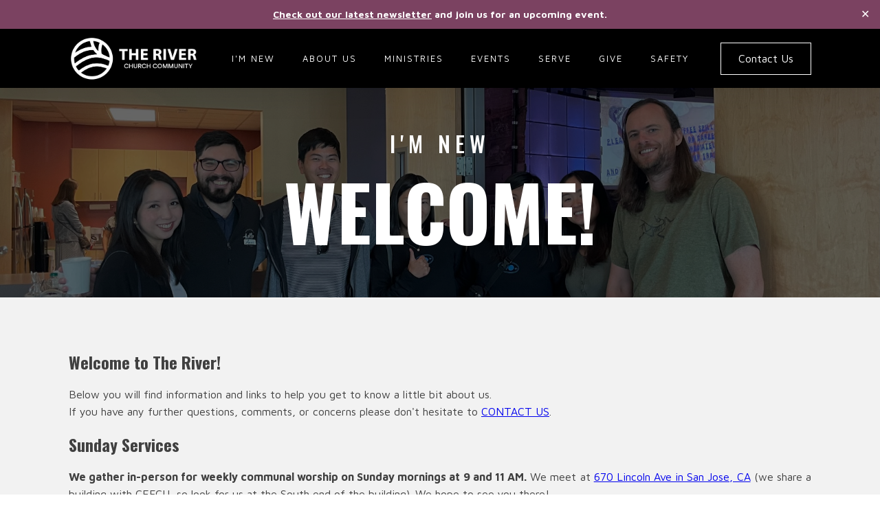

--- FILE ---
content_type: text/css; charset=UTF-8
request_url: https://www.the-river.org/wp-content/uploads/oxygen/css/15.css?cache=1744761473&ver=6.9
body_size: 967
content:
#section-13-42 > .ct-section-inner-wrap{padding-top:8px;padding-bottom:8px;display:flex;flex-direction:row;align-items:center;justify-content:space-between}#section-13-42{display:block}#section-13-42{text-align:justify;border-top-style:solid;border-top-width:1px;border-top-color:rgba(0,0,0,0.1)}@media (max-width:991px){#section-13-42 > .ct-section-inner-wrap{padding-top:15px;display:flex;flex-direction:column}#section-13-42{display:block}}@media (max-width:767px){#section-13-42 > .ct-section-inner-wrap{padding-bottom:15px}}#div_block-47-42{flex-direction:column;display:flex;flex-wrap:wrap;text-align:left;min-height:100vh;justify-content:space-between}#div_block-52-42{width:100%;flex-shrink:1;align-items:stretch;text-align:justify}#div_block-16-42{flex-direction:row;text-align:right;display:flex;justify-content:flex-end;align-items:center;flex-wrap:nowrap}#div_block-19-42{flex-direction:row;text-align:center;display:flex;align-items:center}@media (max-width:991px){#div_block-16-42{width:100%;display:flex;flex-direction:row;justify-content:center;text-align:center}}@media (max-width:991px){#div_block-19-42{flex-direction:column;display:flex;align-items:center;text-align:center}}@media (max-width:767px){#div_block-16-42{flex-direction:column;display:flex;margin-top:10px}}@media (max-width:767px){#div_block-19-42{margin-top:12px}}#text_block-20-42{border-right-width:4px;border-right-style:solid;border-right-color:#3f3e4d;border-left-style:none;padding-right:12px;margin-right:12px;text-align:right;font-weight:500;font-family:'Oswald';font-size:20px;line-height:1.2;letter-spacing:4px;padding-top:8px;padding-bottom:8px;color:#3f3e4d}@media (max-width:991px){#text_block-20-42{text-align:center;border-right-style:none;border-bottom-style:solid;border-bottom-width:4px;margin-right:0px;padding-right:12px;margin-bottom:12px;padding-left:12px;border-bottom-color:#e64034;padding-bottom:12px}}#link-35-42{padding-top:8px;padding-bottom:8px}#link-42-42{padding-top:8px;padding-bottom:8px}#link_button-38-42{background-color:transparent;border:1px solid #ffffff;color:#ffffff}#link_button-38-42{padding-left:25px;padding-right:25px}#link_button-38-42:hover{background-color:transparent;border:1px solid #558281;color:#558281}#image-36-42{width:190px}#image-43-42{width:160px}#_nav_menu-41-42 .oxy-nav-menu-hamburger-line{background-color:#ffffff}@media (max-width:1120px){#_nav_menu-41-42 .oxy-nav-menu-list{display:none}#_nav_menu-41-42 .oxy-menu-toggle{display:initial}#_nav_menu-41-42.oxy-nav-menu.oxy-nav-menu-open .oxy-nav-menu-list{display:initial}}#_nav_menu-41-42.oxy-nav-menu.oxy-nav-menu-open{margin-top:0 !important;margin-right:0 !important;margin-left:0 !important;margin-bottom:0 !important}#_nav_menu-41-42.oxy-nav-menu.oxy-nav-menu-open .menu-item a{padding-top:8px;padding-bottom:8px;padding-left:20px;padding-right:20px}#_nav_menu-41-42 .oxy-nav-menu-hamburger-wrap{width:24px;height:24px}#_nav_menu-41-42 .oxy-nav-menu-hamburger{width:24px;height:19px}#_nav_menu-41-42 .oxy-nav-menu-hamburger-line{height:3px}#_nav_menu-41-42.oxy-nav-menu-open .oxy-nav-menu-hamburger .oxy-nav-menu-hamburger-line:first-child{top:8px}#_nav_menu-41-42.oxy-nav-menu-open .oxy-nav-menu-hamburger .oxy-nav-menu-hamburger-line:last-child{top:-8px}#_nav_menu-41-42{font-family:'Maven Pro'}#_nav_menu-41-42 .oxy-nav-menu-list{flex-direction:row}#_nav_menu-41-42 .menu-item a{padding-top:24px;padding-left:20px;padding-right:20px;padding-bottom:24px;font-size:13px;letter-spacing:2px;font-weight:100;color:#ffffff;text-transform:uppercase}#_nav_menu-41-42.oxy-nav-menu:not(.oxy-nav-menu-open) .sub-menu{background-color:#000000}#_nav_menu-41-42.oxy-nav-menu:not(.oxy-nav-menu-open) .sub-menu .menu-item a{border:0;padding-top:24px;padding-bottom:24px;padding-top:10px;padding-bottom:10px;color:#ffffff}#_nav_menu-41-42.oxy-nav-menu:not(.oxy-nav-menu-open) .oxy-nav-menu-list .sub-menu .menu-item a:hover{padding-top:10px;padding-bottom:10px}#_nav_menu-41-42 .menu-item:focus-within a,#_nav_menu-41-42 .menu-item:hover a{padding-top:21px;border-top-width:3px;color:#558281}#_nav_menu-41-42.oxy-nav-menu:not(.oxy-nav-menu-open) .sub-menu .menu-item a:hover{border:0;padding-top:24px;padding-bottom:24px;color:#558281}@media (max-width:1120px){#_nav_menu-41-42{background-color:#000000}#_nav_menu-41-42.oxy-nav-menu:not(.oxy-nav-menu-open) .sub-menu .menu-item a{border:0}}@media (max-width:767px){#_nav_menu-41-42{background-color:#000000}#_nav_menu-41-42.oxy-nav-menu:not(.oxy-nav-menu-open) .sub-menu .menu-item a{border:0}}@media (max-width:479px){#_nav_menu-41-42{padding-top:12px;padding-left:12px;padding-right:12px;padding-bottom:12px;margin-bottom:12px}#_nav_menu-41-42.oxy-nav-menu:not(.oxy-nav-menu-open) .sub-menu .menu-item a{border:0}}#_header-29-42.oxy-sticky-header-active{animation-duration:0.5s}@media (min-width:1121px){#_header-29-42.oxy-header-wrapper.oxy-header.oxy-sticky-header.oxy-sticky-header-active{position:fixed;top:0;left:0;right:0;z-index:1000;background-color:#fff;box-shadow:0}#_header-29-42.oxy-header.oxy-sticky-header-active .oxygen-hide-in-sticky{display:none}#_header-29-42.oxy-header.oxy-header .oxygen-show-in-sticky-only{display:none}}#_header-29-42{box-shadow:0px 10px 40px rgba(0,0,0,0.1)}@media (max-width:479px){#_header_row-30-42 .oxy-header-container{flex-direction:column}#_header_row-30-42 .oxy-header-container > div{justify-content:center}}.oxy-header.oxy-sticky-header-active > #_header_row-30-42.oxygen-show-in-sticky-only{display:block}@media (max-width:479px){.oxy-header.oxy-sticky-header-active > #_header_row-30-42.oxygen-show-in-sticky-only{display:block}#_header_row-30-42{padding-bottom:12px}}#_social_icons-25-42.oxy-social-icons{flex-direction:row;margin-right:-8px;margin-bottom:-8px}#_social_icons-25-42.oxy-social-icons a{font-size:32px;margin-right:8px;margin-bottom:8px;border-radius:50%;background-color:#3f3e4d}#_social_icons-25-42.oxy-social-icons a:hover{background-color:#558281}#_social_icons-25-42.oxy-social-icons a svg{width:0.5em;height:0.5em;color:#ffffff}

--- FILE ---
content_type: text/css; charset=UTF-8
request_url: https://www.the-river.org/wp-content/uploads/oxygen/css/65.css?cache=1757011218&ver=6.9
body_size: -213
content:
#section-2-65 > .ct-section-inner-wrap{padding-top:300px;padding-bottom:5px;display:flex;flex-direction:column;align-items:center;justify-content:flex-start}#section-2-65{display:block}#section-2-65{background-image:linear-gradient(rgba(0,0,0,0.6),rgba(0,0,0,0.6)),url(https://www.the-river.org/wp-content/uploads/2023/09/IMG_9392.jpg);background-size:auto,cover;text-align:center;background-position:50% 50%}#section-7-65{background-color:#f2f2f2}@media (max-width:991px){#section-2-65 > .ct-section-inner-wrap{display:flex;flex-direction:column}#section-2-65{display:block}}@media (max-width:767px){#section-2-65 > .ct-section-inner-wrap{display:flex;flex-direction:column;align-items:center}#section-2-65{display:block}#section-2-65{text-align:center}}@media (max-width:479px){#section-2-65 > .ct-section-inner-wrap{padding-bottom:80px;display:flex;flex-direction:column;align-items:center}#section-2-65{display:block}#section-2-65{text-align:center}}#headline-4-65{font-family:'Oswald';font-size:110px;line-height:01;text-transform:uppercase;color:#ffffff;font-weight:700}@media (max-width:767px){#headline-4-65{font-size:64px}}@media (max-width:479px){#headline-4-65{font-size:48px}}#text_block-3-65{font-family:'Oswald';margin-top:-240px;margin-bottom:24px}@media (max-width:479px){#text_block-3-65{font-size:24px}}#_rich_text-10-65{margin-top:19px}#_rich_text-13-65{margin-top:10px}